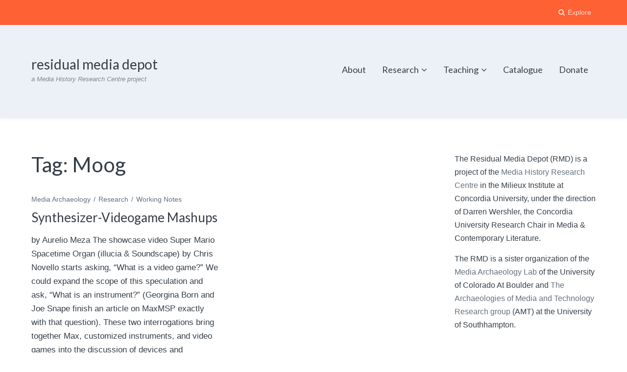

--- FILE ---
content_type: text/html; charset=UTF-8
request_url: https://residualmedia.net/tag/moog/
body_size: 10410
content:
<!DOCTYPE html>
<html lang="en-CA">
<head>
	<meta charset="UTF-8">
	<meta name="viewport" content="width=device-width, initial-scale=1">
	<link rel="profile" href="http://gmpg.org/xfn/11">
	<link rel="pingback" href="https://residualmedia.net/xmlrpc.php">

	<title>Moog &#8211; residual media depot</title>
<meta name='robots' content='max-image-preview:large' />
<link rel='dns-prefetch' href='//fonts.googleapis.com' />
<link rel="alternate" type="application/rss+xml" title="residual media depot &raquo; Feed" href="https://residualmedia.net/feed/" />
<link rel="alternate" type="application/rss+xml" title="residual media depot &raquo; Comments Feed" href="https://residualmedia.net/comments/feed/" />
<link rel="alternate" type="application/rss+xml" title="residual media depot &raquo; Moog Tag Feed" href="https://residualmedia.net/tag/moog/feed/" />
<script type="text/javascript">
window._wpemojiSettings = {"baseUrl":"https:\/\/s.w.org\/images\/core\/emoji\/14.0.0\/72x72\/","ext":".png","svgUrl":"https:\/\/s.w.org\/images\/core\/emoji\/14.0.0\/svg\/","svgExt":".svg","source":{"concatemoji":"https:\/\/residualmedia.net\/wp-includes\/js\/wp-emoji-release.min.js?ver=6.2.8"}};
/*! This file is auto-generated */
!function(e,a,t){var n,r,o,i=a.createElement("canvas"),p=i.getContext&&i.getContext("2d");function s(e,t){p.clearRect(0,0,i.width,i.height),p.fillText(e,0,0);e=i.toDataURL();return p.clearRect(0,0,i.width,i.height),p.fillText(t,0,0),e===i.toDataURL()}function c(e){var t=a.createElement("script");t.src=e,t.defer=t.type="text/javascript",a.getElementsByTagName("head")[0].appendChild(t)}for(o=Array("flag","emoji"),t.supports={everything:!0,everythingExceptFlag:!0},r=0;r<o.length;r++)t.supports[o[r]]=function(e){if(p&&p.fillText)switch(p.textBaseline="top",p.font="600 32px Arial",e){case"flag":return s("\ud83c\udff3\ufe0f\u200d\u26a7\ufe0f","\ud83c\udff3\ufe0f\u200b\u26a7\ufe0f")?!1:!s("\ud83c\uddfa\ud83c\uddf3","\ud83c\uddfa\u200b\ud83c\uddf3")&&!s("\ud83c\udff4\udb40\udc67\udb40\udc62\udb40\udc65\udb40\udc6e\udb40\udc67\udb40\udc7f","\ud83c\udff4\u200b\udb40\udc67\u200b\udb40\udc62\u200b\udb40\udc65\u200b\udb40\udc6e\u200b\udb40\udc67\u200b\udb40\udc7f");case"emoji":return!s("\ud83e\udef1\ud83c\udffb\u200d\ud83e\udef2\ud83c\udfff","\ud83e\udef1\ud83c\udffb\u200b\ud83e\udef2\ud83c\udfff")}return!1}(o[r]),t.supports.everything=t.supports.everything&&t.supports[o[r]],"flag"!==o[r]&&(t.supports.everythingExceptFlag=t.supports.everythingExceptFlag&&t.supports[o[r]]);t.supports.everythingExceptFlag=t.supports.everythingExceptFlag&&!t.supports.flag,t.DOMReady=!1,t.readyCallback=function(){t.DOMReady=!0},t.supports.everything||(n=function(){t.readyCallback()},a.addEventListener?(a.addEventListener("DOMContentLoaded",n,!1),e.addEventListener("load",n,!1)):(e.attachEvent("onload",n),a.attachEvent("onreadystatechange",function(){"complete"===a.readyState&&t.readyCallback()})),(e=t.source||{}).concatemoji?c(e.concatemoji):e.wpemoji&&e.twemoji&&(c(e.twemoji),c(e.wpemoji)))}(window,document,window._wpemojiSettings);
</script>
<style type="text/css">
img.wp-smiley,
img.emoji {
	display: inline !important;
	border: none !important;
	box-shadow: none !important;
	height: 1em !important;
	width: 1em !important;
	margin: 0 0.07em !important;
	vertical-align: -0.1em !important;
	background: none !important;
	padding: 0 !important;
}
</style>
	<link rel='stylesheet' id='wp-block-library-css' href='https://residualmedia.net/wp-includes/css/dist/block-library/style.min.css?ver=6.2.8' type='text/css' media='all' />
<link rel='stylesheet' id='classic-theme-styles-css' href='https://residualmedia.net/wp-includes/css/classic-themes.min.css?ver=6.2.8' type='text/css' media='all' />
<style id='global-styles-inline-css' type='text/css'>
body{--wp--preset--color--black: #000000;--wp--preset--color--cyan-bluish-gray: #abb8c3;--wp--preset--color--white: #ffffff;--wp--preset--color--pale-pink: #f78da7;--wp--preset--color--vivid-red: #cf2e2e;--wp--preset--color--luminous-vivid-orange: #ff6900;--wp--preset--color--luminous-vivid-amber: #fcb900;--wp--preset--color--light-green-cyan: #7bdcb5;--wp--preset--color--vivid-green-cyan: #00d084;--wp--preset--color--pale-cyan-blue: #8ed1fc;--wp--preset--color--vivid-cyan-blue: #0693e3;--wp--preset--color--vivid-purple: #9b51e0;--wp--preset--gradient--vivid-cyan-blue-to-vivid-purple: linear-gradient(135deg,rgba(6,147,227,1) 0%,rgb(155,81,224) 100%);--wp--preset--gradient--light-green-cyan-to-vivid-green-cyan: linear-gradient(135deg,rgb(122,220,180) 0%,rgb(0,208,130) 100%);--wp--preset--gradient--luminous-vivid-amber-to-luminous-vivid-orange: linear-gradient(135deg,rgba(252,185,0,1) 0%,rgba(255,105,0,1) 100%);--wp--preset--gradient--luminous-vivid-orange-to-vivid-red: linear-gradient(135deg,rgba(255,105,0,1) 0%,rgb(207,46,46) 100%);--wp--preset--gradient--very-light-gray-to-cyan-bluish-gray: linear-gradient(135deg,rgb(238,238,238) 0%,rgb(169,184,195) 100%);--wp--preset--gradient--cool-to-warm-spectrum: linear-gradient(135deg,rgb(74,234,220) 0%,rgb(151,120,209) 20%,rgb(207,42,186) 40%,rgb(238,44,130) 60%,rgb(251,105,98) 80%,rgb(254,248,76) 100%);--wp--preset--gradient--blush-light-purple: linear-gradient(135deg,rgb(255,206,236) 0%,rgb(152,150,240) 100%);--wp--preset--gradient--blush-bordeaux: linear-gradient(135deg,rgb(254,205,165) 0%,rgb(254,45,45) 50%,rgb(107,0,62) 100%);--wp--preset--gradient--luminous-dusk: linear-gradient(135deg,rgb(255,203,112) 0%,rgb(199,81,192) 50%,rgb(65,88,208) 100%);--wp--preset--gradient--pale-ocean: linear-gradient(135deg,rgb(255,245,203) 0%,rgb(182,227,212) 50%,rgb(51,167,181) 100%);--wp--preset--gradient--electric-grass: linear-gradient(135deg,rgb(202,248,128) 0%,rgb(113,206,126) 100%);--wp--preset--gradient--midnight: linear-gradient(135deg,rgb(2,3,129) 0%,rgb(40,116,252) 100%);--wp--preset--duotone--dark-grayscale: url('#wp-duotone-dark-grayscale');--wp--preset--duotone--grayscale: url('#wp-duotone-grayscale');--wp--preset--duotone--purple-yellow: url('#wp-duotone-purple-yellow');--wp--preset--duotone--blue-red: url('#wp-duotone-blue-red');--wp--preset--duotone--midnight: url('#wp-duotone-midnight');--wp--preset--duotone--magenta-yellow: url('#wp-duotone-magenta-yellow');--wp--preset--duotone--purple-green: url('#wp-duotone-purple-green');--wp--preset--duotone--blue-orange: url('#wp-duotone-blue-orange');--wp--preset--font-size--small: 13px;--wp--preset--font-size--medium: 20px;--wp--preset--font-size--large: 36px;--wp--preset--font-size--x-large: 42px;--wp--preset--spacing--20: 0.44rem;--wp--preset--spacing--30: 0.67rem;--wp--preset--spacing--40: 1rem;--wp--preset--spacing--50: 1.5rem;--wp--preset--spacing--60: 2.25rem;--wp--preset--spacing--70: 3.38rem;--wp--preset--spacing--80: 5.06rem;--wp--preset--shadow--natural: 6px 6px 9px rgba(0, 0, 0, 0.2);--wp--preset--shadow--deep: 12px 12px 50px rgba(0, 0, 0, 0.4);--wp--preset--shadow--sharp: 6px 6px 0px rgba(0, 0, 0, 0.2);--wp--preset--shadow--outlined: 6px 6px 0px -3px rgba(255, 255, 255, 1), 6px 6px rgba(0, 0, 0, 1);--wp--preset--shadow--crisp: 6px 6px 0px rgba(0, 0, 0, 1);}:where(.is-layout-flex){gap: 0.5em;}body .is-layout-flow > .alignleft{float: left;margin-inline-start: 0;margin-inline-end: 2em;}body .is-layout-flow > .alignright{float: right;margin-inline-start: 2em;margin-inline-end: 0;}body .is-layout-flow > .aligncenter{margin-left: auto !important;margin-right: auto !important;}body .is-layout-constrained > .alignleft{float: left;margin-inline-start: 0;margin-inline-end: 2em;}body .is-layout-constrained > .alignright{float: right;margin-inline-start: 2em;margin-inline-end: 0;}body .is-layout-constrained > .aligncenter{margin-left: auto !important;margin-right: auto !important;}body .is-layout-constrained > :where(:not(.alignleft):not(.alignright):not(.alignfull)){max-width: var(--wp--style--global--content-size);margin-left: auto !important;margin-right: auto !important;}body .is-layout-constrained > .alignwide{max-width: var(--wp--style--global--wide-size);}body .is-layout-flex{display: flex;}body .is-layout-flex{flex-wrap: wrap;align-items: center;}body .is-layout-flex > *{margin: 0;}:where(.wp-block-columns.is-layout-flex){gap: 2em;}.has-black-color{color: var(--wp--preset--color--black) !important;}.has-cyan-bluish-gray-color{color: var(--wp--preset--color--cyan-bluish-gray) !important;}.has-white-color{color: var(--wp--preset--color--white) !important;}.has-pale-pink-color{color: var(--wp--preset--color--pale-pink) !important;}.has-vivid-red-color{color: var(--wp--preset--color--vivid-red) !important;}.has-luminous-vivid-orange-color{color: var(--wp--preset--color--luminous-vivid-orange) !important;}.has-luminous-vivid-amber-color{color: var(--wp--preset--color--luminous-vivid-amber) !important;}.has-light-green-cyan-color{color: var(--wp--preset--color--light-green-cyan) !important;}.has-vivid-green-cyan-color{color: var(--wp--preset--color--vivid-green-cyan) !important;}.has-pale-cyan-blue-color{color: var(--wp--preset--color--pale-cyan-blue) !important;}.has-vivid-cyan-blue-color{color: var(--wp--preset--color--vivid-cyan-blue) !important;}.has-vivid-purple-color{color: var(--wp--preset--color--vivid-purple) !important;}.has-black-background-color{background-color: var(--wp--preset--color--black) !important;}.has-cyan-bluish-gray-background-color{background-color: var(--wp--preset--color--cyan-bluish-gray) !important;}.has-white-background-color{background-color: var(--wp--preset--color--white) !important;}.has-pale-pink-background-color{background-color: var(--wp--preset--color--pale-pink) !important;}.has-vivid-red-background-color{background-color: var(--wp--preset--color--vivid-red) !important;}.has-luminous-vivid-orange-background-color{background-color: var(--wp--preset--color--luminous-vivid-orange) !important;}.has-luminous-vivid-amber-background-color{background-color: var(--wp--preset--color--luminous-vivid-amber) !important;}.has-light-green-cyan-background-color{background-color: var(--wp--preset--color--light-green-cyan) !important;}.has-vivid-green-cyan-background-color{background-color: var(--wp--preset--color--vivid-green-cyan) !important;}.has-pale-cyan-blue-background-color{background-color: var(--wp--preset--color--pale-cyan-blue) !important;}.has-vivid-cyan-blue-background-color{background-color: var(--wp--preset--color--vivid-cyan-blue) !important;}.has-vivid-purple-background-color{background-color: var(--wp--preset--color--vivid-purple) !important;}.has-black-border-color{border-color: var(--wp--preset--color--black) !important;}.has-cyan-bluish-gray-border-color{border-color: var(--wp--preset--color--cyan-bluish-gray) !important;}.has-white-border-color{border-color: var(--wp--preset--color--white) !important;}.has-pale-pink-border-color{border-color: var(--wp--preset--color--pale-pink) !important;}.has-vivid-red-border-color{border-color: var(--wp--preset--color--vivid-red) !important;}.has-luminous-vivid-orange-border-color{border-color: var(--wp--preset--color--luminous-vivid-orange) !important;}.has-luminous-vivid-amber-border-color{border-color: var(--wp--preset--color--luminous-vivid-amber) !important;}.has-light-green-cyan-border-color{border-color: var(--wp--preset--color--light-green-cyan) !important;}.has-vivid-green-cyan-border-color{border-color: var(--wp--preset--color--vivid-green-cyan) !important;}.has-pale-cyan-blue-border-color{border-color: var(--wp--preset--color--pale-cyan-blue) !important;}.has-vivid-cyan-blue-border-color{border-color: var(--wp--preset--color--vivid-cyan-blue) !important;}.has-vivid-purple-border-color{border-color: var(--wp--preset--color--vivid-purple) !important;}.has-vivid-cyan-blue-to-vivid-purple-gradient-background{background: var(--wp--preset--gradient--vivid-cyan-blue-to-vivid-purple) !important;}.has-light-green-cyan-to-vivid-green-cyan-gradient-background{background: var(--wp--preset--gradient--light-green-cyan-to-vivid-green-cyan) !important;}.has-luminous-vivid-amber-to-luminous-vivid-orange-gradient-background{background: var(--wp--preset--gradient--luminous-vivid-amber-to-luminous-vivid-orange) !important;}.has-luminous-vivid-orange-to-vivid-red-gradient-background{background: var(--wp--preset--gradient--luminous-vivid-orange-to-vivid-red) !important;}.has-very-light-gray-to-cyan-bluish-gray-gradient-background{background: var(--wp--preset--gradient--very-light-gray-to-cyan-bluish-gray) !important;}.has-cool-to-warm-spectrum-gradient-background{background: var(--wp--preset--gradient--cool-to-warm-spectrum) !important;}.has-blush-light-purple-gradient-background{background: var(--wp--preset--gradient--blush-light-purple) !important;}.has-blush-bordeaux-gradient-background{background: var(--wp--preset--gradient--blush-bordeaux) !important;}.has-luminous-dusk-gradient-background{background: var(--wp--preset--gradient--luminous-dusk) !important;}.has-pale-ocean-gradient-background{background: var(--wp--preset--gradient--pale-ocean) !important;}.has-electric-grass-gradient-background{background: var(--wp--preset--gradient--electric-grass) !important;}.has-midnight-gradient-background{background: var(--wp--preset--gradient--midnight) !important;}.has-small-font-size{font-size: var(--wp--preset--font-size--small) !important;}.has-medium-font-size{font-size: var(--wp--preset--font-size--medium) !important;}.has-large-font-size{font-size: var(--wp--preset--font-size--large) !important;}.has-x-large-font-size{font-size: var(--wp--preset--font-size--x-large) !important;}
.wp-block-navigation a:where(:not(.wp-element-button)){color: inherit;}
:where(.wp-block-columns.is-layout-flex){gap: 2em;}
.wp-block-pullquote{font-size: 1.5em;line-height: 1.6;}
</style>
<link rel='stylesheet' id='ctf_styles-css' href='https://residualmedia.net/wp-content/plugins/custom-twitter-feeds/css/ctf-styles.min.css?ver=2.3.1' type='text/css' media='all' />
<link rel='stylesheet' id='mks_shortcodes_fntawsm_css-css' href='https://residualmedia.net/wp-content/plugins/meks-flexible-shortcodes/css/font-awesome/css/font-awesome.min.css?ver=1.3.8' type='text/css' media='screen' />
<link rel='stylesheet' id='mks_shortcodes_simple_line_icons-css' href='https://residualmedia.net/wp-content/plugins/meks-flexible-shortcodes/css/simple-line/simple-line-icons.css?ver=1.3.8' type='text/css' media='screen' />
<link rel='stylesheet' id='mks_shortcodes_css-css' href='https://residualmedia.net/wp-content/plugins/meks-flexible-shortcodes/css/style.css?ver=1.3.8' type='text/css' media='screen' />
<link rel='stylesheet' id='pdfprnt_frontend-css' href='https://residualmedia.net/wp-content/plugins/pdf-print/css/frontend.css?ver=2.4.6' type='text/css' media='all' />
<link rel='stylesheet' id='paperback-style-css' href='https://residualmedia.net/wp-content/themes/paperback/style.css?ver=6.2.8' type='text/css' media='all' />
<style id='paperback-style-inline-css' type='text/css'>
	/* Color Scheme */

	/* Top Navigation Background Color */
	.top-navigation,
	.secondary-navigation ul.sub-menu {
		background-color: #e8804c;
	}

	.top-navigation,
	.top-navigation nav a,
	.top-navigation li ul li a,
	.drawer-toggle {
		color: #ffffff;
	}

	.main-navigation a,
	.site-title a,
	.site-description {
		color: #343e47;
	}

	.site-identity {
		background-color: #ecf1f7;
	}

	.hero-cats a,
	.post-navigation .nav-label,
	.entry-cats a {
		background-color: #e8804c;
	}

	.page-numbers.current,
	.page-numbers:hover,
	#page #infinite-handle button:hover {
		background-color: #e8804c;
	}

	.main-navigation:not(.secondary-navigation) ul > li.current-menu-item > a {
		border-bottom-color: #e8804c;
	}

	.site-footer {
		background-color: #343e47;
	}

	.site-footer,
	.site-footer a {
		color: rgba( 255, 255, 255, 0.8);
	}

	.site-footer .widget-title,
	.site-footer a:hover {
		color: #ffffff;
	}

	.footer-widgets ul li,
	.footer-widgets + .footer-bottom {
		border-color: rgba( 255, 255, 255, 0.3);
	}


		/* Top Nav Background Color */
		.top-navigation,
		.secondary-navigation ul.sub-menu {
			background-color: #fe6134;
		}

		/* Top Nav Text Color */
		.top-navigation,
		.top-navigation nav a,
		.top-navigation li ul li a,
		.drawer-toggle {
			color: #ffffff;
		}

		/* Header Background Color */
		.site-identity {
			background-color: #ecf1f7;
		}

		/* Header Text Color */
		.main-navigation a,
		.site-title a,
		.site-description {
			color: #343e47;
		}

		/* Accent Color */
		.hero-cats a,
		.post-navigation .nav-label,
		.entry-cats a {
			background-color: #fe6134;
		}

		.page-numbers.current,
		.page-numbers:hover,
		#page #infinite-handle button:hover {
			background-color: #fe6134;
		}

		/* Footer Background Color */
		.site-footer {
			background-color: #343e47;
		}

		/* Footer Text Color */
		.site-footer .widget-title,
		.site-footer a:hover {
			color: #ffffff;
		}

		.site-footer,
		.site-footer a {
			color: rgba( 255, 255, 255, 0.8);
		}

		/* Footer Border Color */
		.footer-widgets ul li,
		.footer-widgets + .footer-bottom {
			border-color: rgba( 255, 255, 255, 0.3);
		}
	
</style>
<link rel='stylesheet' id='paperback-fonts-css' href='//fonts.googleapis.com/css?family=Lato%3A400%2C700%2C400italic%2C700italic%7COpen%2BSans%3A400%2C700%2C400italic%2C700italic&#038;subset=latin%2Clatin-ext' type='text/css' media='all' />
<link rel='stylesheet' id='font-awesome-css' href='https://residualmedia.net/wp-content/themes/paperback/inc/fontawesome/css/font-awesome.css?ver=4.4.0' type='text/css' media='screen' />
<link rel='stylesheet' id='meks-flickr-widget-css' href='https://residualmedia.net/wp-content/plugins/meks-simple-flickr-widget/css/style.css?ver=1.3' type='text/css' media='all' />
<script type='text/javascript' src='https://residualmedia.net/wp-includes/js/jquery/jquery.min.js?ver=3.6.4' id='jquery-core-js'></script>
<script type='text/javascript' src='https://residualmedia.net/wp-includes/js/jquery/jquery-migrate.min.js?ver=3.4.0' id='jquery-migrate-js'></script>
<link rel="https://api.w.org/" href="https://residualmedia.net/wp-json/" /><link rel="alternate" type="application/json" href="https://residualmedia.net/wp-json/wp/v2/tags/33" /><link rel="EditURI" type="application/rsd+xml" title="RSD" href="https://residualmedia.net/xmlrpc.php?rsd" />
<link rel="wlwmanifest" type="application/wlwmanifest+xml" href="https://residualmedia.net/wp-includes/wlwmanifest.xml" />
<meta name="generator" content="WordPress 6.2.8" />
	<style type="text/css">
		
					.single .hero-posts .with-featured-image {
				padding-top: 26%;
			}
		
		
			</style>
</head>

<body class="archive tag tag-moog tag-33 has-sidebar two-column group-blog">

<header id="masthead" class="site-header" role="banner">

		<div class="top-navigation">
			<div class="container">

				<nav id="secondary-navigation" class="main-navigation secondary-navigation" role="navigation">
									</nav><!-- .secondary-navigation -->

				<div class="top-navigation-right">
					
					<div class="overlay-toggle drawer-toggle drawer-open-toggle">
						<span class="toggle-visible">
							<i class="fa fa-search"></i>
							Explore						</span>
						<span>
							<i class="fa fa-times"></i>
							Close						</span>
					</div><!-- .overlay-toggle-->

					<div class="overlay-toggle drawer-toggle drawer-menu-toggle">
						<span class="toggle-visible">
							<i class="fa fa-bars"></i>
							Menu						</span>
						<span>
							<i class="fa fa-times"></i>
							Close						</span>
					</div><!-- .overlay-toggle-->
				</div><!-- .top-navigation-right -->
			</div><!-- .container -->
		</div><!-- .top-navigation -->

		<div class="drawer-wrap">
			<div class="drawer drawer-explore">
	<div class="container">
		<div class="drawer-search">
			
<div class="big-search">
	<form method="get" id="searchform" action="https://residualmedia.net/" role="search">
		<label class="screen-reader-text" for="s">Search for:</label>

		<input type="text" name="s" id="big-search" placeholder="Search here..." value="" onfocus="if(this.value==this.getAttribute('placeholder'))this.value='';" onblur="if(this.value=='')this.value=this.getAttribute('placeholder');"/><br />

		<div class="search-controls">
		
			<div class="search-select-wrap">
				<select class="search-select" name="category_name">

					<option value="">Entire Site</option>

					<option value="conference-papers">Conference Papers</option><option value="features">Features</option><option value="forensics">Forensics</option><option value="interviews">Interviews</option><option value="mediaarchaeology">Media Archaeology</option><option value="policy">Policy</option><option value="press">Press</option><option value="research">Research</option><option value="teaching">Teaching</option><option value="uncategorized">Uncategorized</option><option value="weeknotes">Weeknotes</option><option value="workingnotes">Working Notes</option>				</select>
			</div>

		
			<input type="submit" class="submit button" name="submit" id="big-search-submit" value="Search" />
		</div><!-- .search-controls -->
	</form><!-- #big-searchform -->

</div><!-- .big-search -->		</div>

					<div class="widget tax-widget">
				<h2 class="widget-title">Categories</h2>

				<a href="https://residualmedia.net/category/research/workingnotes/" title="View all posts in Working Notes" >Working Notes</a><a href="https://residualmedia.net/category/mediaarchaeology/" title="View all posts in Media Archaeology" >Media Archaeology</a><a href="https://residualmedia.net/category/research/" title="View all posts in Research" >Research</a><a href="https://residualmedia.net/category/forensics/" title="View all posts in Forensics" >Forensics</a><a href="https://residualmedia.net/category/weeknotes/" title="View all posts in Weeknotes" >Weeknotes</a><a href="https://residualmedia.net/category/teaching/" title="View all posts in Teaching" >Teaching</a><a href="https://residualmedia.net/category/press/" title="View all posts in Press" >Press</a><a href="https://residualmedia.net/category/uncategorized/" title="View all posts in Uncategorized" >Uncategorized</a><a href="https://residualmedia.net/category/research/conference-papers/" title="View all posts in Conference Papers" >Conference Papers</a><a href="https://residualmedia.net/category/policy/" title="View all posts in Policy" >Policy</a><a href="https://residualmedia.net/category/features/" title="View all posts in Features" >Features</a><a href="https://residualmedia.net/category/interviews/" title="View all posts in Interviews" >Interviews</a>			</div>
		
					<div class="widget tax-widget">
				<h2 class="widget-title">Tags</h2>

				<a href="https://residualmedia.net/tag/media-archaeology/" title="View all posts in Media Archaeology" >Media Archaeology</a><a href="https://residualmedia.net/tag/hacking/" title="View all posts in hacking" >hacking</a><a href="https://residualmedia.net/tag/game-boy/" title="View all posts in Game Boy" >Game Boy</a><a href="https://residualmedia.net/tag/modding/" title="View all posts in modding" >modding</a><a href="https://residualmedia.net/tag/tolkien/" title="View all posts in tolkien" >tolkien</a><a href="https://residualmedia.net/tag/kyle-bickoff/" title="View all posts in kyle.bickoff" >kyle.bickoff</a><a href="https://residualmedia.net/tag/wii/" title="View all posts in Wii" >Wii</a><a href="https://residualmedia.net/tag/space/" title="View all posts in space" >space</a><a href="https://residualmedia.net/tag/location-spoofing/" title="View all posts in location spoofing" >location spoofing</a><a href="https://residualmedia.net/tag/emulator/" title="View all posts in Emulator" >Emulator</a><a href="https://residualmedia.net/tag/nostalgia/" title="View all posts in nostalgia" >nostalgia</a><a href="https://residualmedia.net/tag/glitch/" title="View all posts in glitch" >glitch</a><a href="https://residualmedia.net/tag/screen-mod/" title="View all posts in screen mod" >screen mod</a><a href="https://residualmedia.net/tag/nintendo/" title="View all posts in Nintendo" >Nintendo</a><a href="https://residualmedia.net/tag/ingress/" title="View all posts in Ingress" >Ingress</a><a href="https://residualmedia.net/tag/super-mario-bros/" title="View all posts in Super Mario Bros." >Super Mario Bros.</a><a href="https://residualmedia.net/tag/working-thoughts/" title="View all posts in working thoughts" >working thoughts</a><a href="https://residualmedia.net/tag/theory/" title="View all posts in theory" >theory</a><a href="https://residualmedia.net/tag/synthesizers/" title="View all posts in synthesizers" >synthesizers</a><a href="https://residualmedia.net/tag/sound/" title="View all posts in sound" >sound</a>				</ul>
			</div>
		
		<div class="widget tax-widget">
			<h2 class="widget-title">Archives</h2>

				<a href='https://residualmedia.net/2023/12/'>December 2023</a>
	<a href='https://residualmedia.net/2023/11/'>November 2023</a>
	<a href='https://residualmedia.net/2023/10/'>October 2023</a>
	<a href='https://residualmedia.net/2023/09/'>September 2023</a>
	<a href='https://residualmedia.net/2023/03/'>March 2023</a>
	<a href='https://residualmedia.net/2023/02/'>February 2023</a>
		</div>
	</div><!-- .container -->
</div><!-- .drawer -->
<div class="drawer drawer-menu-explore">
	<div class="container">
					<nav id="drawer-navigation" class="main-navigation drawer-navigation" role="navigation">
				<div class="menu-primary-menu-container"><ul id="menu-primary-menu" class="menu"><li id="menu-item-41" class="menu-item menu-item-type-post_type menu-item-object-page menu-item-41"><a href="https://residualmedia.net/about/">About</a></li>
<li id="menu-item-47" class="menu-item menu-item-type-taxonomy menu-item-object-category menu-item-has-children menu-item-47"><a href="https://residualmedia.net/category/research/" data-object-id="10">Research</a>
<ul class="sub-menu">
	<li id="menu-item-768" class="menu-item menu-item-type-post_type menu-item-object-page menu-item-768"><a href="https://residualmedia.net/forensics/">Forensics</a></li>
	<li id="menu-item-44" class="menu-item menu-item-type-post_type menu-item-object-page menu-item-44"><a href="https://residualmedia.net/projects/">Projects</a></li>
	<li id="menu-item-40" class="menu-item menu-item-type-post_type menu-item-object-page menu-item-40"><a href="https://residualmedia.net/papers/">Conference Papers</a></li>
	<li id="menu-item-909" class="menu-item menu-item-type-post_type menu-item-object-page menu-item-909"><a href="https://residualmedia.net/interviews/">Interviews</a></li>
	<li id="menu-item-48" class="menu-item menu-item-type-taxonomy menu-item-object-category menu-item-48"><a href="https://residualmedia.net/category/research/workingnotes/" data-object-id="8">Working Notes</a></li>
</ul>
</li>
<li id="menu-item-42" class="menu-item menu-item-type-post_type menu-item-object-page menu-item-has-children menu-item-42"><a href="https://residualmedia.net/teaching/">Teaching</a>
<ul class="sub-menu">
	<li id="menu-item-54" class="menu-item menu-item-type-post_type menu-item-object-page menu-item-has-children menu-item-54"><a href="https://residualmedia.net/classes/">Classes</a>
	<ul class="sub-menu">
		<li id="menu-item-50" class="menu-item menu-item-type-taxonomy menu-item-object-category menu-item-50"><a href="https://residualmedia.net/category/mediaarchaeology/" data-object-id="11">Media Archaeology</a></li>
	</ul>
</li>
</ul>
</li>
<li id="menu-item-45" class="menu-item menu-item-type-post_type menu-item-object-page menu-item-45"><a href="https://residualmedia.net/catalogue/">Catalogue</a></li>
<li id="menu-item-43" class="menu-item menu-item-type-post_type menu-item-object-page menu-item-43"><a href="https://residualmedia.net/donate/">Donate</a></li>
</ul></div>			</nav><!-- #site-navigation -->
		
		
			</div><!-- .container -->
</div><!-- .drawer -->		</div><!-- .drawer-wrap -->

		<div class="site-identity clear">
			<div class="container">
				<!-- Site title and logo -->
					<div class="site-title-wrap">
		<!-- Use the Site Logo feature, if supported -->
		
		<div class="titles-wrap">
							<p class="site-title"><a href="https://residualmedia.net/" rel="home">residual media depot</a></p>
 			
							<p class="site-description">a Media History Research Centre project</p>
					</div>
	</div><!-- .site-title-wrap -->

				<!-- Main navigation -->
				<nav id="site-navigation" class="main-navigation enabled" role="navigation">
					<div class="menu-primary-menu-container"><ul id="menu-primary-menu-1" class="menu"><li class="menu-item menu-item-type-post_type menu-item-object-page menu-item-41"><a href="https://residualmedia.net/about/">About</a></li>
<li class="menu-item menu-item-type-taxonomy menu-item-object-category menu-item-has-children menu-item-47"><a href="https://residualmedia.net/category/research/" data-object-id="10">Research</a>
<ul class="sub-menu">
	<li class="menu-item menu-item-type-post_type menu-item-object-page menu-item-768"><a href="https://residualmedia.net/forensics/">Forensics</a></li>
	<li class="menu-item menu-item-type-post_type menu-item-object-page menu-item-44"><a href="https://residualmedia.net/projects/">Projects</a></li>
	<li class="menu-item menu-item-type-post_type menu-item-object-page menu-item-40"><a href="https://residualmedia.net/papers/">Conference Papers</a></li>
	<li class="menu-item menu-item-type-post_type menu-item-object-page menu-item-909"><a href="https://residualmedia.net/interviews/">Interviews</a></li>
	<li class="menu-item menu-item-type-taxonomy menu-item-object-category menu-item-48"><a href="https://residualmedia.net/category/research/workingnotes/" data-object-id="8">Working Notes</a></li>
</ul>
</li>
<li class="menu-item menu-item-type-post_type menu-item-object-page menu-item-has-children menu-item-42"><a href="https://residualmedia.net/teaching/">Teaching</a>
<ul class="sub-menu">
	<li class="menu-item menu-item-type-post_type menu-item-object-page menu-item-has-children menu-item-54"><a href="https://residualmedia.net/classes/">Classes</a>
	<ul class="sub-menu">
		<li class="menu-item menu-item-type-taxonomy menu-item-object-category menu-item-50"><a href="https://residualmedia.net/category/mediaarchaeology/" data-object-id="11">Media Archaeology</a></li>
	</ul>
</li>
</ul>
</li>
<li class="menu-item menu-item-type-post_type menu-item-object-page menu-item-45"><a href="https://residualmedia.net/catalogue/">Catalogue</a></li>
<li class="menu-item menu-item-type-post_type menu-item-object-page menu-item-43"><a href="https://residualmedia.net/donate/">Donate</a></li>
</ul></div>				</nav><!-- .main-navigation -->

			</div><!-- .container -->
		</div><!-- .site-identity-->

					<div class="featured-posts-wrap clear">
				<div class="featured-posts clear">
					<div class="featured-header">
						<span class="featured-header-category"></span>
						<span class="featured-header-close"><i class="fa fa-times"></i> Close</span>
					</div>

					<div class="post-container clear"></div>
				</div>
			</div>
		</header><!-- .site-header -->


<div class="mini-bar">
					<div class="fixed-nav">
					<!-- Grab the featured post thumbnail -->
											<a class="fixed-image" href="https://residualmedia.net/whats-in-a-name/" rel="bookmark"><img width="65" height="65" src="https://residualmedia.net/wp-content/uploads/2016/07/RMD_odyssey_100_detail-65x65.jpg" class="attachment-paperback-fixed-thumb size-paperback-fixed-thumb wp-post-image" alt="Magnavox Odyssey 100, detail" decoding="async" loading="lazy" srcset="https://residualmedia.net/wp-content/uploads/2016/07/RMD_odyssey_100_detail-65x65.jpg 65w, https://residualmedia.net/wp-content/uploads/2016/07/RMD_odyssey_100_detail-150x150.jpg 150w, https://residualmedia.net/wp-content/uploads/2016/07/RMD_odyssey_100_detail-50x50.jpg 50w" sizes="(max-width: 65px) 100vw, 65px" /></a>
					
					<div class="fixed-post-text">
						<span>Featured</span>
						<a href="https://residualmedia.net/whats-in-a-name/" rel="bookmark">What&#8217;s In A Name?</a>
					</div>
				</div><!-- .fixed-nav -->
			
	<ul class="mini-menu">
				<li class="back-to-top">
			<a href="#">
				<span><i class="fa fa-bars"></i> Menu</span>
			</a>
		</li>
		<li class="back-to-menu">
			<a href="#">
				<span><i class="fa fa-bars"></i> Menu</span>
			</a>
		</li>
	</ul>
</div><!-- .mini-bar-->


<div id="page" class="hfeed site container">
	<div id="content" class="site-content">

	<section id="primary" class="content-area">
		<main id="main" class="site-main blocks-page" role="main">
							<header class="entry-header archive-header">
				<h1 class="entry-title">Tag: <span>Moog</span></h1>
				</header><!-- .entry-header -->

				<div id="post-wrapper">
					<div class="grid-wrapper">
					
	<div id="post-180" class="grid-thumb post post-180 type-post status-publish format-standard hentry category-mediaarchaeology category-research category-workingnotes tag-buchla tag-chris-novello tag-jordan-bartee tag-moog tag-nes tag-sound tag-super-mario-bros tag-synthesizers">
		
		<!-- Post title and categories -->
		<div class="grid-text">
			<div class=" grid-cats"><a href="https://residualmedia.net/category/mediaarchaeology/">Media Archaeology</a><a href="https://residualmedia.net/category/research/">Research</a><a href="https://residualmedia.net/category/research/workingnotes/">Working Notes</a></div>
			<h3 class="entry-title"><a href="https://residualmedia.net/synthesizer-videogame-mashups/" rel="bookmark">Synthesizer-Videogame Mashups</a></h3>

							<p>by Aurelio Meza The showcase video Super Mario Spacetime Organ (illucia &amp; Soundscape) by Chris Novello starts asking, &#8220;What is a video game?&#8221; We could expand the scope of this speculation and ask, &#8220;What is an instrument?&#8221; (Georgina Born and Joe Snape finish an article on MaxMSP exactly with that question). These two interrogations bring together Max, customized instruments, and video games into the discussion of devices and instrumentality. How devices are operated through a physical interface is central to this discussion. Game controllers, just like piano or computer keyboards, can be defined as boundary objects (after Susan Leigh Star)&#8211;surfaces of interaction between an instrument and its user (here I&#8217;m using the notion of instrument in a very broad sense)....</p>
			
			<div class="grid-date">
				<a href="https://residualmedia.net/author/media-archaeology-summer-class-2016/" title="Posts by Media Archaeology summer class 2016" rel="author">Media Archaeology summer class 2016</a> <span>/</span>
				<span class="date">August 3, 2016</span>
			</div>
		</div><!-- .grid-text -->
	</div><!-- .post -->
					</div><!-- .grid-wrapper -->

									</div><!-- #post-wrapper -->

						</main><!-- #main -->
	</section><!-- #primary -->

		<div id="secondary" class="widget-area">
		<aside id="text-3" class="widget widget_text">			<div class="textwidget"><p>The Residual Media Depot (RMD) is a project of the <a href="http://www.mediahistoryresearch.com/">Media History Research Centre</a> in the Milieux Institute at Concordia University, under the direction of Darren Wershler, the Concordia University Research Chair in Media & Contemporary Literature.</p>
<p>The RMD is a sister organization of the <a href="http://mediaarchaeologylab.com/">Media Archaeology Lab</a> of the University of Colorado At Boulder and <a href="http://www.southampton.ac.uk/amt/index.page?">The Archaeologies of Media and Technology Research group</a> (AMT) at the University of Southhampton.</p>
</div>
		</aside><aside id="text-5" class="widget widget_text"><h2 class="widget-title">Location and Contact</h2>			<div class="textwidget"><p>EV 10.701<br />
Milieux Institute<br />
Engineering, Computer Science &amp; Visual Arts Integrated Complex</p>
<p>mail c/o<br />
Dr. Darren Wershler<br />
Department of English<br />
LB 685-3<br />
1455 De Maisonneuve Blvd. W.<br />
Montreal, Quebec, Canada<br />
H3G 1M8</p>
</div>
		</aside><aside id="tag_cloud-3" class="widget widget_tag_cloud"><h2 class="widget-title">Tags</h2><div class="tagcloud"><a href="https://residualmedia.net/tag/amplifier/" class="tag-cloud-link tag-link-90 tag-link-position-1" style="font-size: 8pt;" aria-label="amplifier (1 item)">amplifier</a>
<a href="https://residualmedia.net/tag/arcade-table/" class="tag-cloud-link tag-link-57 tag-link-position-2" style="font-size: 8pt;" aria-label="Arcade Table (1 item)">Arcade Table</a>
<a href="https://residualmedia.net/tag/atari/" class="tag-cloud-link tag-link-76 tag-link-position-3" style="font-size: 8pt;" aria-label="Atari (1 item)">Atari</a>
<a href="https://residualmedia.net/tag/boxes/" class="tag-cloud-link tag-link-78 tag-link-position-4" style="font-size: 8pt;" aria-label="Boxes (1 item)">Boxes</a>
<a href="https://residualmedia.net/tag/camera/" class="tag-cloud-link tag-link-74 tag-link-position-5" style="font-size: 8pt;" aria-label="camera (1 item)">camera</a>
<a href="https://residualmedia.net/tag/consolizer/" class="tag-cloud-link tag-link-87 tag-link-position-6" style="font-size: 8pt;" aria-label="consolizer (1 item)">consolizer</a>
<a href="https://residualmedia.net/tag/early-home-computers/" class="tag-cloud-link tag-link-81 tag-link-position-7" style="font-size: 8pt;" aria-label="Early Home Computers (1 item)">Early Home Computers</a>
<a href="https://residualmedia.net/tag/emulator/" class="tag-cloud-link tag-link-48 tag-link-position-8" style="font-size: 10.27027027027pt;" aria-label="Emulator (2 items)">Emulator</a>
<a href="https://residualmedia.net/tag/ephemera/" class="tag-cloud-link tag-link-79 tag-link-position-9" style="font-size: 8pt;" aria-label="Ephemera (1 item)">Ephemera</a>
<a href="https://residualmedia.net/tag/flashback/" class="tag-cloud-link tag-link-77 tag-link-position-10" style="font-size: 8pt;" aria-label="Flashback (1 item)">Flashback</a>
<a href="https://residualmedia.net/tag/game-boy/" class="tag-cloud-link tag-link-69 tag-link-position-11" style="font-size: 14.054054054054pt;" aria-label="Game Boy (5 items)">Game Boy</a>
<a href="https://residualmedia.net/tag/game-boy-advance/" class="tag-cloud-link tag-link-88 tag-link-position-12" style="font-size: 8pt;" aria-label="game boy advance (1 item)">game boy advance</a>
<a href="https://residualmedia.net/tag/glitch/" class="tag-cloud-link tag-link-42 tag-link-position-13" style="font-size: 10.27027027027pt;" aria-label="glitch (2 items)">glitch</a>
<a href="https://residualmedia.net/tag/glitchplay/" class="tag-cloud-link tag-link-56 tag-link-position-14" style="font-size: 8pt;" aria-label="glitchplay (1 item)">glitchplay</a>
<a href="https://residualmedia.net/tag/hacking/" class="tag-cloud-link tag-link-28 tag-link-position-15" style="font-size: 15.567567567568pt;" aria-label="hacking (7 items)">hacking</a>
<a href="https://residualmedia.net/tag/ingress/" class="tag-cloud-link tag-link-23 tag-link-position-16" style="font-size: 10.27027027027pt;" aria-label="Ingress (2 items)">Ingress</a>
<a href="https://residualmedia.net/tag/kyle-bickoff/" class="tag-cloud-link tag-link-25 tag-link-position-17" style="font-size: 13.045045045045pt;" aria-label="kyle.bickoff (4 items)">kyle.bickoff</a>
<a href="https://residualmedia.net/tag/location-spoofing/" class="tag-cloud-link tag-link-30 tag-link-position-18" style="font-size: 10.27027027027pt;" aria-label="location spoofing (2 items)">location spoofing</a>
<a href="https://residualmedia.net/tag/maintenance/" class="tag-cloud-link tag-link-71 tag-link-position-19" style="font-size: 8pt;" aria-label="Maintenance (1 item)">Maintenance</a>
<a href="https://residualmedia.net/tag/media-archaeology/" class="tag-cloud-link tag-link-21 tag-link-position-20" style="font-size: 22pt;" aria-label="Media Archaeology (25 items)">Media Archaeology</a>
<a href="https://residualmedia.net/tag/mod/" class="tag-cloud-link tag-link-91 tag-link-position-21" style="font-size: 8pt;" aria-label="mod (1 item)">mod</a>
<a href="https://residualmedia.net/tag/modding/" class="tag-cloud-link tag-link-82 tag-link-position-22" style="font-size: 14.054054054054pt;" aria-label="modding (5 items)">modding</a>
<a href="https://residualmedia.net/tag/nintendo/" class="tag-cloud-link tag-link-46 tag-link-position-23" style="font-size: 10.27027027027pt;" aria-label="Nintendo (2 items)">Nintendo</a>
<a href="https://residualmedia.net/tag/nostalgia/" class="tag-cloud-link tag-link-44 tag-link-position-24" style="font-size: 10.27027027027pt;" aria-label="nostalgia (2 items)">nostalgia</a>
<a href="https://residualmedia.net/tag/photovoltaic/" class="tag-cloud-link tag-link-85 tag-link-position-25" style="font-size: 8pt;" aria-label="photovoltaic (1 item)">photovoltaic</a>
<a href="https://residualmedia.net/tag/press/" class="tag-cloud-link tag-link-59 tag-link-position-26" style="font-size: 8pt;" aria-label="Press (1 item)">Press</a>
<a href="https://residualmedia.net/tag/printer/" class="tag-cloud-link tag-link-75 tag-link-position-27" style="font-size: 8pt;" aria-label="printer (1 item)">printer</a>
<a href="https://residualmedia.net/tag/proposals/" class="tag-cloud-link tag-link-55 tag-link-position-28" style="font-size: 8pt;" aria-label="proposals (1 item)">proposals</a>
<a href="https://residualmedia.net/tag/repair/" class="tag-cloud-link tag-link-70 tag-link-position-29" style="font-size: 8pt;" aria-label="Repair (1 item)">Repair</a>
<a href="https://residualmedia.net/tag/retromodding/" class="tag-cloud-link tag-link-83 tag-link-position-30" style="font-size: 8pt;" aria-label="retromodding (1 item)">retromodding</a>
<a href="https://residualmedia.net/tag/rgb/" class="tag-cloud-link tag-link-92 tag-link-position-31" style="font-size: 8pt;" aria-label="rgb (1 item)">rgb</a>
<a href="https://residualmedia.net/tag/screen-mod/" class="tag-cloud-link tag-link-84 tag-link-position-32" style="font-size: 10.27027027027pt;" aria-label="screen mod (2 items)">screen mod</a>
<a href="https://residualmedia.net/tag/snes/" class="tag-cloud-link tag-link-93 tag-link-position-33" style="font-size: 8pt;" aria-label="snes (1 item)">snes</a>
<a href="https://residualmedia.net/tag/solar/" class="tag-cloud-link tag-link-86 tag-link-position-34" style="font-size: 8pt;" aria-label="solar (1 item)">solar</a>
<a href="https://residualmedia.net/tag/sound/" class="tag-cloud-link tag-link-13 tag-link-position-35" style="font-size: 10.27027027027pt;" aria-label="sound (2 items)">sound</a>
<a href="https://residualmedia.net/tag/space/" class="tag-cloud-link tag-link-27 tag-link-position-36" style="font-size: 11.783783783784pt;" aria-label="space (3 items)">space</a>
<a href="https://residualmedia.net/tag/super-mario-bros/" class="tag-cloud-link tag-link-31 tag-link-position-37" style="font-size: 10.27027027027pt;" aria-label="Super Mario Bros. (2 items)">Super Mario Bros.</a>
<a href="https://residualmedia.net/tag/synthesizers/" class="tag-cloud-link tag-link-15 tag-link-position-38" style="font-size: 10.27027027027pt;" aria-label="synthesizers (2 items)">synthesizers</a>
<a href="https://residualmedia.net/tag/teaching/" class="tag-cloud-link tag-link-80 tag-link-position-39" style="font-size: 8pt;" aria-label="Teaching (1 item)">Teaching</a>
<a href="https://residualmedia.net/tag/theory/" class="tag-cloud-link tag-link-3 tag-link-position-40" style="font-size: 10.27027027027pt;" aria-label="theory (2 items)">theory</a>
<a href="https://residualmedia.net/tag/tolkien/" class="tag-cloud-link tag-link-26 tag-link-position-41" style="font-size: 13.045045045045pt;" aria-label="tolkien (4 items)">tolkien</a>
<a href="https://residualmedia.net/tag/tutorial/" class="tag-cloud-link tag-link-89 tag-link-position-42" style="font-size: 8pt;" aria-label="tutorial (1 item)">tutorial</a>
<a href="https://residualmedia.net/tag/wii/" class="tag-cloud-link tag-link-47 tag-link-position-43" style="font-size: 11.783783783784pt;" aria-label="Wii (3 items)">Wii</a>
<a href="https://residualmedia.net/tag/working-thoughts/" class="tag-cloud-link tag-link-22 tag-link-position-44" style="font-size: 10.27027027027pt;" aria-label="working thoughts (2 items)">working thoughts</a>
<a href="https://residualmedia.net/tag/workshop/" class="tag-cloud-link tag-link-72 tag-link-position-45" style="font-size: 8pt;" aria-label="Workshop (1 item)">Workshop</a></div>
</aside><aside id="mks_flickr_widget-2" class="widget mks_flickr_widget"><h2 class="widget-title">The RMD on Flickr</h2><ul class="flickr"><li><a href="https://www.flickr.com/photos/residualmediadepot/46600222605/" title="DSC03265" target="_blank" rel="noopener"><img src="https://live.staticflickr.com/7891/46600222605_18a2c717ee_t.jpg" alt="DSC03265" style="width: 75px; height: 75px;"/></a></li><li><a href="https://www.flickr.com/photos/residualmediadepot/47515688701/" title="UNADJUSTEDNONRAW_thumb_1353" target="_blank" rel="noopener"><img src="https://live.staticflickr.com/7823/47515688701_4b59cd420b_t.jpg" alt="UNADJUSTEDNONRAW_thumb_1353" style="width: 75px; height: 75px;"/></a></li><li><a href="https://www.flickr.com/photos/residualmediadepot/47515688681/" title="UNADJUSTEDNONRAW_thumb_1355" target="_blank" rel="noopener"><img src="https://live.staticflickr.com/7915/47515688681_eca2bcaa42_t.jpg" alt="UNADJUSTEDNONRAW_thumb_1355" style="width: 75px; height: 75px;"/></a></li><li><a href="https://www.flickr.com/photos/residualmediadepot/46600220885/" title="UNADJUSTEDNONRAW_thumb_1357" target="_blank" rel="noopener"><img src="https://live.staticflickr.com/7891/46600220885_baf448043a_t.jpg" alt="UNADJUSTEDNONRAW_thumb_1357" style="width: 75px; height: 75px;"/></a></li><li><a href="https://www.flickr.com/photos/residualmediadepot/32573352407/" title="DSC03266" target="_blank" rel="noopener"><img src="https://live.staticflickr.com/7808/32573352407_3a1081178d_t.jpg" alt="DSC03266" style="width: 75px; height: 75px;"/></a></li><li><a href="https://www.flickr.com/photos/residualmediadepot/46600221615/" title="DSC03267" target="_blank" rel="noopener"><img src="https://live.staticflickr.com/7825/46600221615_365ff8792d_t.jpg" alt="DSC03267" style="width: 75px; height: 75px;"/></a></li><li><a href="https://www.flickr.com/photos/residualmediadepot/32573350817/" title="UNADJUSTEDNONRAW_thumb_1354" target="_blank" rel="noopener"><img src="https://live.staticflickr.com/7855/32573350817_d1cf7c70e7_t.jpg" alt="UNADJUSTEDNONRAW_thumb_1354" style="width: 75px; height: 75px;"/></a></li><li><a href="https://www.flickr.com/photos/residualmediadepot/32573350777/" title="UNADJUSTEDNONRAW_thumb_1356" target="_blank" rel="noopener"><img src="https://live.staticflickr.com/7911/32573350777_049b19871d_t.jpg" alt="UNADJUSTEDNONRAW_thumb_1356" style="width: 75px; height: 75px;"/></a></li><li><a href="https://www.flickr.com/photos/residualmediadepot/47515688811/" title="UNADJUSTEDNONRAW_thumb_134d" target="_blank" rel="noopener"><img src="https://live.staticflickr.com/7803/47515688811_db2d41065c_t.jpg" alt="UNADJUSTEDNONRAW_thumb_134d" style="width: 75px; height: 75px;"/></a></li></ul><div class="clear"></div></aside><aside id="custom-twitter-feeds-widget-2" class="widget widget_custom-twitter-feeds-widget"><h2 class="widget-title">@residualmedia on Twitter</h2>
<!-- Custom Twitter Feeds by Smash Balloon -->
<div id="ctf" class=" ctf ctf-type-usertimeline ctf-rebranded ctf-feed-1  ctf-styles ctf-list ctf-regular-style"   data-ctfshortcode="{&quot;feed&quot;:1}"   data-ctfdisablelinks="false" data-ctflinktextcolor="#" data-header-size="small" data-feedid="1" data-postid="180"  data-feed="1" data-ctfneeded="4">
            <div id="ctf" class="ctf">
            <div class="ctf-error">
                <div class="ctf-error-user">
					Twitter feed is not available at the moment.                </div>
            </div>
        </div>
		    <div class="ctf-tweets">
   		    </div>
    
</div>
</aside><aside id="meta-2" class="widget widget_meta"><h2 class="widget-title">Meta</h2>
		<ul>
						<li><a href="https://residualmedia.net/wp-login.php">Log in</a></li>
			<li><a href="https://residualmedia.net/feed/">Entries feed</a></li>
			<li><a href="https://residualmedia.net/comments/feed/">Comments feed</a></li>

			<li><a href="https://en-ca.wordpress.org/">WordPress.org</a></li>
		</ul>

		</aside>	</div><!-- #secondary .widget-area -->


	</div><!-- #content -->
</div><!-- #page -->


<footer id="colophon" class="site-footer" role="contentinfo">
	<div class="container">

		
		<div class="footer-bottom">
			
			<div class="footer-tagline">
				<div class="site-info">
					&copy; 2026 Paperback Theme by <a href="https://arraythemes.com/" rel="nofollow">Array</a>.				</div>
			</div><!-- .footer-tagline -->
		</div><!-- .footer-bottom -->
	</div><!-- .container -->
</footer><!-- #colophon -->

<style type="text/css" data-ctf-style="1">.ctf-feed-1.ctf-regular-style .ctf-item, .ctf-feed-1 .ctf-header{border-bottom:1px solid #ddd!important;}</style><script type='text/javascript' src='https://residualmedia.net/wp-content/plugins/meks-flexible-shortcodes/js/main.js?ver=1' id='mks_shortcodes_js-js'></script>
<script type='text/javascript' id='paperback-js-js-extra'>
/* <![CDATA[ */
var paperback_js_vars = {"ajaxurl":"https:\/\/residualmedia.net\/wp-admin\/admin-ajax.php"};
/* ]]> */
</script>
<script type='text/javascript' src='https://residualmedia.net/wp-content/themes/paperback/js/paperback.js?ver=1.0' id='paperback-js-js'></script>
<script type='text/javascript' src='https://residualmedia.net/wp-content/themes/paperback/js/jquery.fitvids.js?ver=1.6.6' id='fitVids-js'></script>
<script type='text/javascript' src='https://residualmedia.net/wp-content/themes/paperback/js/jquery.matchHeight.js?ver=1.0' id='matchHeight-js'></script>
<script type='text/javascript' src='https://residualmedia.net/wp-content/themes/paperback/js/responsiveslides.js?ver=1.54' id='responsive-slides-js'></script>
<script type='text/javascript' src='https://residualmedia.net/wp-content/themes/paperback/js/jquery.touchSwipe.js?ver=1.6.6' id='touchSwipe-js'></script>
<script type='text/javascript' src='https://residualmedia.net/wp-content/themes/paperback/js/headroom.js?ver=0.7.0' id='headroom-js'></script>
<script type='text/javascript' src='https://residualmedia.net/wp-content/themes/paperback/js/jQuery.headroom.js?ver=0.7.0' id='headroom-jquery-js'></script>
<script type='text/javascript' id='ctf_scripts-js-extra'>
/* <![CDATA[ */
var ctf = {"ajax_url":"https:\/\/residualmedia.net\/wp-admin\/admin-ajax.php"};
/* ]]> */
</script>
<script type='text/javascript' src='https://residualmedia.net/wp-content/plugins/custom-twitter-feeds/js/ctf-scripts.min.js?ver=2.3.1' id='ctf_scripts-js'></script>

</body>
</html>
